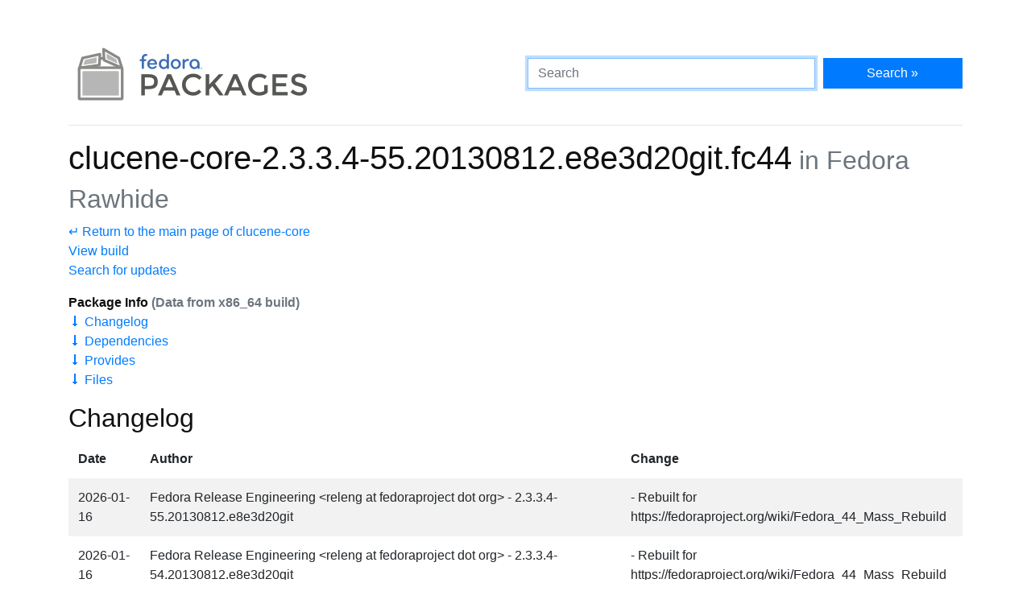

--- FILE ---
content_type: text/html
request_url: https://packages.fedoraproject.org/pkgs/clucene/clucene-core/fedora-rawhide.html
body_size: 5709
content:
<!DOCTYPE html>

<title>clucene-core-2.3.3.4-55.20130812.e8e3d20git.fc44 - Fedora Packages</title>
<link rel="stylesheet" href="../../../assets/css/bootstrap.min.css">
<link rel="stylesheet" href="../../../assets/css/main.css">
<link href="https://apps.fedoraproject.org/global/fedora-bootstrap-fonts/open-sans.css" type="text/css" rel="stylesheet" />
<link rel="search" type="application/opensearchdescription+xml" title="Fedora Packages" href="../../../assets/opensearch.xml" />
<meta name="viewport" content="width=device-width, initial-scale=1.0">
<meta charset="UTF-8">
<meta name="description" content="View clucene-core-2.3.3.4-55.20130812.e8e3d20git.fc44 in Fedora Rawhide. clucene-core: Core clucene module">

<div class="container">
  <div class="row">
    <a href="../../../" class="col-md-6 d-flex align-items-center justify-content-center justify-content-md-start p-1">
      <img alt="Fedora Packages" src="../../../assets/images/logo.png">
    </a>
    <div class="col-md-6 d-flex align-items-center">
      <form class="w-100" action="/search" method="get">
        <div class="form-row flex-grow-1">
          <div class="col-md-8">
            <input class="form-control" type="search" placeholder="Search" name="query" aria-label="Search" autofocus>
          </div>
          <div class="col-md-4">
            <button class="btn btn-primary btn-block" type="submit">Search &raquo;</button>
          </div>
        </div>
      </form>
    </div>
  </div>

  <hr />

<h1>
	clucene-core-2.3.3.4-55.20130812.e8e3d20git.fc44<small class="text-muted"> in Fedora Rawhide</small>
</h1>
<p>
	<a href=".">&crarr; Return to the main page of clucene-core</a><br>
	<a href="https://koji.fedoraproject.org/koji/search?match=exact&type=build&terms=clucene-2.3.3.4-55.20130812.e8e3d20git.fc44">View build</a><br>
	<a href="https://bodhi.fedoraproject.org/updates/?search=clucene-2.3.3.4-55.20130812.e8e3d20git.fc44">Search for updates</a>
</p>

<p>
	<b>Package Info <span class="text-muted">(Data from x86_64 build)</span></b><br>
	<a href="#changelog">&#129047; Changelog</a><br>
	<a href="#dependencies">&#129047; Dependencies</a><br>
	<a href="#provides">&#129047; Provides</a><br>
	<a href="#files">&#129047; Files</a><br>
</p>

<h2 id="changelog">Changelog</h2>
<div class="table-responsive">
	<table class="table table-striped table-borderless ">
		<thead>
			<tr>
				<th scope="col">Date</th>
				<th scope="col">Author</th>
				<th scope="col">Change</th>
			</tr>
		</thead>
		<tr>
			<td>2026-01-16</td>
			<td>Fedora Release Engineering &lt;releng at fedoraproject dot org&gt; - 2.3.3.4-55.20130812.e8e3d20git</td>
			<td>- Rebuilt for https://fedoraproject.org/wiki/Fedora_44_Mass_Rebuild</td>
		</tr>
		<tr>
			<td>2026-01-16</td>
			<td>Fedora Release Engineering &lt;releng at fedoraproject dot org&gt; - 2.3.3.4-54.20130812.e8e3d20git</td>
			<td>- Rebuilt for https://fedoraproject.org/wiki/Fedora_44_Mass_Rebuild</td>
		</tr>
		<tr>
			<td>2025-08-14</td>
			<td>Gwyn Ciesla &lt;gwync at protonmail dot com&gt; - 2.3.3.4-53.20130812.e8e3d20git</td>
			<td>- CMake fixes</td>
		</tr>
		<tr>
			<td>2025-07-23</td>
			<td>Fedora Release Engineering &lt;releng at fedoraproject dot org&gt; - 2.3.3.4-52.20130812.e8e3d20git</td>
			<td>- Rebuilt for https://fedoraproject.org/wiki/Fedora_43_Mass_Rebuild</td>
		</tr>
		<tr>
			<td>2025-01-16</td>
			<td>Fedora Release Engineering &lt;releng at fedoraproject dot org&gt; - 2.3.3.4-51.20130812.e8e3d20git</td>
			<td>- Rebuilt for https://fedoraproject.org/wiki/Fedora_42_Mass_Rebuild</td>
		</tr>
		<tr>
			<td>2024-08-28</td>
			<td>Miroslav Suchý &lt;msuchy at redhat dot com&gt; - 2.3.3.4-50.20130812.e8e3d20git</td>
			<td>- convert license to SPDX</td>
		</tr>
		<tr>
			<td>2024-07-17</td>
			<td>Fedora Release Engineering &lt;releng at fedoraproject dot org&gt; - 2.3.3.4-49.20130812.e8e3d20git</td>
			<td>- Rebuilt for https://fedoraproject.org/wiki/Fedora_41_Mass_Rebuild</td>
		</tr>
		<tr>
			<td>2024-01-24</td>
			<td>Fedora Release Engineering &lt;releng at fedoraproject dot org&gt; - 2.3.3.4-48.20130812.e8e3d20git</td>
			<td>- Rebuilt for https://fedoraproject.org/wiki/Fedora_40_Mass_Rebuild</td>
		</tr>
		<tr>
			<td>2024-01-19</td>
			<td>Fedora Release Engineering &lt;releng at fedoraproject dot org&gt; - 2.3.3.4-47.20130812.e8e3d20git</td>
			<td>- Rebuilt for https://fedoraproject.org/wiki/Fedora_40_Mass_Rebuild</td>
		</tr>
		<tbody>
		</tbody>
	</table>
</div>

<div class="row">
	<div class="col">
		<h2 id="dependencies">Dependencies</h2>
		<ul>
			<li>
			<a href="/pkgs/glibc/glibc/fedora-rawhide.html">
			glibc</a> &gt;= 2.42.9000-22

			</li>
			<li>
			<a href="/pkgs/gcc/libgcc/fedora-rawhide.html">
			libgcc</a>

			</li>
			<li>
			<a href="/pkgs/gcc/libstdc++/fedora-rawhide.html">
			libstdc++</a>

			</li>
			<li>
			<a href="/pkgs/zlib-ng/zlib-ng-compat/fedora-rawhide.html">
			zlib-ng-compat</a>

			</li>
		</ul>
	</div>
	<div class="col">
		<h2 id="provides">Provides</h2>
		<ul>
			<li>clucene</li>
			<li>clucene-core</li>
			<li>clucene-core(x86-64)</li>
			<li>libclucene-core.so.1()(64bit)</li>
			<li>libclucene-shared.so.1()(64bit)</li>
		</ul>
	</div>
</div>

<h2 id="files">Files</h2>

<div class="tree">
	<ul>
	<li>usr/<ul>
	<li>lib/<ul>
	<li>.build-id/<ul>
	<li>02/<ul>
	<li>ab0c27123faa2256dad0e62f74dc577e4a8453</li>
	</ul></li>
	<li>0a/<ul>
	<li>8573b2c3fd13c75e4efd60cab85d44963f4bb8</li>
	</ul></li>
	</ul></li>
	</ul></li>
	<li>lib64/<ul>
	<li>libclucene-core.so.1</li>
	<li>libclucene-core.so.2.3.3.4</li>
	<li>libclucene-shared.so.1</li>
	<li>libclucene-shared.so.2.3.3.4</li>
	</ul></li>
	<li>share/<ul>
	<li>doc/<ul>
	<li>clucene-core/<ul>
	<li>AUTHORS</li>
	<li>ChangeLog</li>
	<li>README</li>
	</ul></li>
	</ul></li>
	<li>licenses/<ul>
	<li>clucene-core/<ul>
	<li>APACHE.license</li>
	<li>COPYING</li>
	<li>LGPL.license</li>
	</ul></li>
	</ul></li>
	</ul></li>
	</ul></li>
	</ul></li>
</div>

  <div class="text-muted text-center">
    <br>
    Sources on <a href="https://pagure.io/fedora-packages-static">Pagure</a>
  </div>
</div>